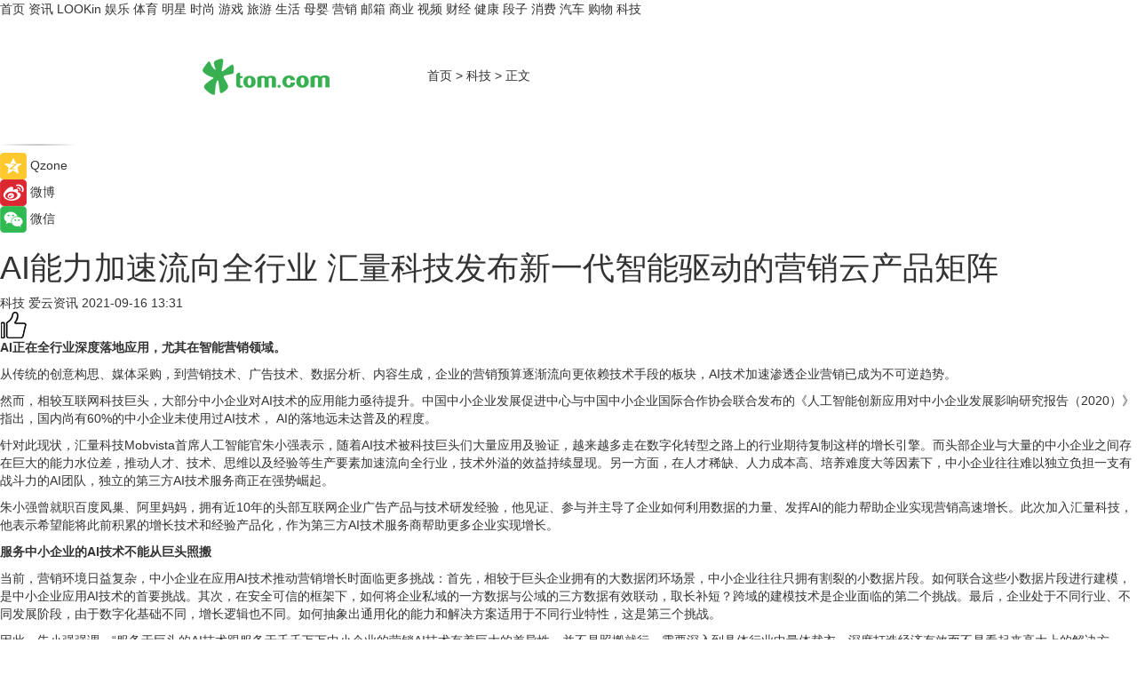

--- FILE ---
content_type: text/html
request_url: https://tech.tom.com/202109/1673207783.html
body_size: 11737
content:
<!DOCTYPE html>
<html xmlns="http://www.w3.org/1999/xhtml"  lang="zh-CN" >

<!-- openCMs sreach -->
<head>
    <meta http-equiv="Content-Type" content="text/html; charset=UTF-8">
	<meta name="viewport" content="width=device-width, initial-scale=1.0">
    <meta http-equiv="X-UA-Compatible" content="IE=edge,chrome=1" >
	<meta name="referrer" content="unsafe-url" />
	<meta name="robots" content="index, follow">
   
    <title>AI能力加速流向全行业 汇量科技发布新一代智能驱动的营销云产品矩阵_TOM科技</title><meta name="Description" content="相较互联网科技巨头，大部分中小企业对AI技术的应用能力亟待提升。中国中小企业发展促进中心与中国中小企业国际合作协会联合发布的《人工智能创新应用对中小企业发展影响研究报告（2020）》指出，国内尚有60%的中小企业未使用过AI技术， AI的落地远未达普及的程度。">
        <meta name="keywords" content="AI,能力,加速,行业,汇量科技,发布,新一代,智能,驱动">
        <meta name="Imageurl" content="">
        <meta property="og:type" content="article"/>
        <meta property="og:title" content="AI能力加速流向全行业 汇量科技发布新一代智能驱动的营销云产品矩阵"/>
        <meta property="og:description" content="相较互联网科技巨头，大部分中小企业对AI技术的应用能力亟待提升。中国中小企业发展促进中心与中国中小企业国际合作协会联合发布的《人工智能创新应用对中小企业发展影响研究报告（2020）》指出，国内尚有60%的中小企业未使用过AI技术， AI的落地远未达普及的程度。"/>
        <meta property="og:image" content=""/>
        <meta property="og:url" content="https://tech.tom.com/202109/1673207783.html"/>
        <meta property="og:release_date" content="2021-09-16 13:31"/>
    <link rel="canonical" href="https://tech.tom.com/202109/1673207783.html"/>
	<meta name="applicable-device" content="pc,mobile">
	
    <!--加载图标-->
	   	 <link href="https://www.tom.com/system/modules/my.opencms.news/resources/tom/bootstrap/css/bootstrap.min.css" rel="stylesheet" type="text/css">
   	  <link href="//www.tom.com/system/modules/my.opencms.news/resources/pc/css/newcontent_auto3.css?v=4" rel="stylesheet" type="text/css">
   
	
</head>
<body>
<input  type="hidden"  value ="0" id="sltop"/>
<input  type="hidden"  value ="1096" id="jsonid"/>
<input  type="hidden"  value="/tech/" id="category">
<div class="index_nav">
   <div class="index_nav_child">
<div class="index_nav_left">
<a href="//www.tom.com" title="TOM首页" id="shouye">首页</a>
<a href="//news.tom.com" title="TOM资讯" id="news">资讯</a>
<a href="//lookin.tom.com/" title="LOOKin" id="LOOKin">LOOKin</a>
<a href="//ent.tom.com" title="TOM娱乐" id="ent" >娱乐</a>
<a href="//sports.tom.com" title="TOM体育" id="sports">体育</a>
<a href="//star.tom.com" title="TOM明星" id="gossip">明星</a>
<a href="//fashion.tom.com" title="TOM时尚" id="fashion">时尚</a>
<a href="//game.tom.cn" title="TOM游戏" target="_blank" id="game">游戏</a>
<a href="//travel.tom.com" id="travel" title="TOM旅游">旅游</a>
<a href="//life.tom.com" title="TOM生活" id="life">生活</a>
<a href="//baby.tom.com" title="TOM母婴" id="baby">母婴</a>
<a href="//marketing.tom.com" title="TOM营销" id="marketing">营销</a>
<a href="//vip.tom.com" title="TOM邮箱" id="mail" target="_blank">邮箱</a>
<a href="//biz.tom.com" id="biz" title="TOM商业">商业</a>
<a href="//v.tom.com" id="tv" target="_blank" title="TOM视频">视频</a>
<a href="//finance.tom.com" id="finance" title="TOM财经">财经</a>
<a href="//health.tom.com" id="health" title="TOM健康">健康</a>
<a href="//joke.tom.com" id="joke" title="TOM段子">段子</a>
<a href="//xiaofei.tom.com" title="TOM消费" id="xiaofei">消费</a>
<a href="//car.tom.com" title="TOM汽车" id="car">汽车</a>
<a href="//www.ule.com" title="TOM购物" target="_blank">购物</a>
<a href="//tech.tom.com" title="TOM科技" id="tech">科技</a>
</div>
</div>
</div>
<div class="content_nav" id="content_nav">
    <div class="content_nav_box">
        <!--二维码-->
        <div id="qrcode" style="width:200px;height:200px;position:fixed;left:50%;top:50%; display:none;margin-left:-100px;margin-top:-100px;">aaa</div>
        <a class="back_arrow" id="back_arrow" href="javascript:history.back(-1)"><img src="https://www.tom.com/system/modules/my.opencms.news/resources/pc/pic/back_arow.png" alt></a>
        <a class="back_hot" id="back_hot" href="javascript:history.back(-1)"><img src="https://www.tom.com/system/modules/my.opencms.news/resources/pc/pic/tom_back.png" alt></a>
        <span class="tom_pc_logo"  href="https://www.tom.com"><img src="https://www.tom.com/system/modules/my.opencms.news/resources/pc/pic/tom_pc_logo.png" alt="logo"></span>
        <span class="tom_com_logo"><a href="https://www.tom.com/index2.html"> <img src="https://www.tom.com/system/modules/my.opencms.news/resources/tom/tomLogo1.png" alt="logo" ></a></span>
        <img class="tom_share" data-toggle="modal" data-target=".bs-example-modal-lg" src="//www.tom.com/system/modules/my.opencms.news/resources/pc/pic/tom_share.png" style="display: none;" alt>
		<a class="nav_left01" href="https://www.tom.com" title="网站首页" target="_blank">首页</a>
		<span class="nav_left01">&gt</span>
        <a class="nav_left01" href="https://tech.tom.com" title="TOM科技" target="_blank">科技</a>
        <span class="nav_left01">&gt</span>
        <span class="nav_left01">正文</span>
        <span class="share_btn" name="sharebtn"  id="sharebtn" onclick="shareopen()"><img src="//www.tom.com/system/modules/my.opencms.news/resources/pc/pic/share_btn.png" alt></span>
        <div class="right_search_box" style="display:none;">
            <input value="">
            <span class="search_box_btn"><img src="//www.tom.com/system/modules/my.opencms.news/resources/pc/pic/search_btn_icon.png" alt></span>
        </div>
    </div>
</div>
<div class="wxAlert" style="display:none;z-index:9999;padding: 15px;border-radius: 3px; width:240px;height:67px;background:rgba(19,23,31,0.8);position:fixed;top:50%;left:50%;margin-top:-33.5px;margin-left:-120px;font-size:13px;color:#fff;">
    <img style="width:10px;height:9.5px;position:absolute;top:5px;right:5px;" src="https://www.tom.com/system/modules/my.opencms.news/resources/pc/pic/wx_close.png" alt>
    点击下方菜单栏  “ <img src="https://www.tom.com/system/modules/my.opencms.news/resources/shareios3.png" class="sharicoimg"  style="width: 27px; height: 27px;vertical-align: middle;" alt> ” 选择 “分享”， 把好文章分享出去!
</div>


<!-- 微信提示 -->
<div class="modal fade " id="wxmyModal" tabindex="-1" role="dialog" aria-labelledby="wxmyModalLabel" aria-hidden="true" >
    <div class="modal-dialog" >
        <img src="https://www.tom.com/system/modules/my.opencms.news/resources/shareios2.png" style="right: 0; float: right; width: 94px;margin-top:30px; margin-right:18px" alt>

        <div class="modal-content amodal-content" style="top: 250px; border:0px; width: 240px;height: 86px;left: 50%; margin-top: -33.5px;margin-left: -120px;font-size: 15px;color: rgb(255, 255, 255);background:rgba(19,23,31,0.8);padding: 4px;box-sizing: content-box;" >
            <button type="button" class="close closea" data-dismiss="modal" aria-hidden="true"  style="color: #fff;font-weight: normal; opacity: 1;">
                &times;
            </button>

            <div class="modal-body" style="padding-top:25px; text-align: center;">
                请点击右上角选择分享，把好文章分享出去
            </div>

        </div>
    </div>
</div>
<!--分享模态框-->
<div class="modal tomShare_modal fade bs-example-modal-lg tomShare_modalbs" tabindex="-1" role="dialog" aria-labelledby="myLargeModalLabel">
    <div style="margin:0;" class="modal-dialog modal-lg" role="document">
        <div class="modal-content">
            <div style="font-size:12px;" class="row text-center tomShare_modalbshe">
                <div data-dismiss="modal" class="col-xs-3"  id="pyq">
                    <img src="https://www.tom.com/system/modules/my.opencms.news/resources/pc/pic/tom_pyq.png" alt>
                    <div style="margin-top: 6px;" class="row">
                        <div class="col-xs-12">朋友圈</div>
                    </div>
                </div>
                <div data-dismiss="modal" class="col-xs-3"  id="wx">
                    <img  src="https://www.tom.com/system/modules/my.opencms.news/resources/pc/pic/tom_wechat.png" alt>
                    <div style="margin-top: 6px;" class="row">
                        <div class="col-xs-12">微信好友</div>
                    </div>
                </div>
                <div data-dismiss="modal" class="col-xs-3" id="qzone" onclick="shareToQzone()">
                    <img  src="//www.tom.com/system/modules/my.opencms.news/resources/pc/pic/tom_space.png" alt >
                    <div style="margin-top: 6px;" class="row">
                        <div class="col-xs-12">QQ空间</div>
                    </div>
                </div>
                <div data-dismiss="modal" class="col-xs-3" id="qq" onclick="shareToQQ()">
                    <img  src="https://www.tom.com/system/modules/my.opencms.news/resources/pc/pic/tom_qq1.png" alt>
                    <div style="margin-top: 6px;" class="row">
                        <div class="col-xs-12">QQ</div>
                    </div>
                </div>
            </div>
            <div style="" class="row">
                <div data-dismiss="modal" style="" class="col-xs-12 text-center tomShare_modalfb">
                    取消
                </div>
            </div>
        </div>
    </div>
</div>
<!--文章内容部分-->
<div class="content_body_box">
    <div class="content_body_left" id="content_body_left">
        <div class="scan_box">
            <div class="scan_box_text"></div>
            <div class="scan_box_img" id="scan_box_img"></div>
        </div>
        <div class="left_line"><img src="https://www.tom.com/system/modules/my.opencms.news/resources/pc/pic/left_line.png" alt></div>
        <div class="kongjian_share">
            <span class="kongjian_share_img"><img src="https://www.tom.com/system/modules/my.opencms.news/resources/pc/pic/kongjian_share.png" alt></span>
            <span class="kongjian_share_text">Qzone</span>
        </div>
        <div class="weibo_share">
            <span class="weibo_share_img"><img src="https://www.tom.com/system/modules/my.opencms.news/resources/pc/pic/weibo_share.png" alt></span>
            <span class="weibo_share_text">微博</span>
        </div>
        <div class="weixin_share">
            <span class="weixin_share_img"><img src="https://www.tom.com/system/modules/my.opencms.news/resources/pc/pic/weixin_share.png" alt></span>
            <span class="weixin_share_text">微信</span>
            <span class="weixin_share_scan" id="weixin_share_scan">
				</span>
        </div>
    </div>
    <div class="content_body_center" id="content_body_center">
        <div class="content_news_box">
            <h1 class="news_box_title news_box_title1">AI能力加速流向全行业 汇量科技发布新一代智能驱动的营销云产品矩阵</h1>

                <!-- 写下想法弹出框 -->
                <div id="alert_share" style="display:none;border-color:rgba(66,66,66,0.1);background-color:#fff;box-shadow: 4px 7px 9px -8px rgb(66,66,66);color:#000000;" class="alert alert-success alert-dismissable fade in">
                    <button style="top: -13px;right: -26px;outline: 0;" type="button" class="close" aria-hidden="true">
                        &times;
                    </button>
                    <img style="width:14px;height:14px;" src="https://www.tom.com/system/modules/my.opencms.news/resources/pc/pic/tom_check.png" alt >
                    <strong>为推荐给更多人</strong>
                    <strong data-toggle="modal"  class="setdata" data-target=".bs-example-modal-lg" style="color:#31ba52;" >分享写下你的想法></strong>
                </div>
				
				  
				<div class="news_box_inforlinre">
				<div class="news_box_inforlinreab"></div>
                <div class="news_box_infor">
				<span class="formtag">科技</span>
				 <span class="infor_from infor_froma">

								<span class="infor_from_span" >爱云资讯</span>	 
                                    </span>
						<span class="infor_time">
							2021-09-16 13:31</span>
                   
                    <!--点赞新样式-->
                     	<div class="tom_fabulous tom_fabulousa">
                        <div class="tom_fabulousdiv" id="m_like">
                            <img class="tom_fabulousimg" src="https://www.tom.com/system/modules/my.opencms.news/resources/tom/phone_noclick.png" alt ><span class="tom_fabulousspan" id="num"></span>
                        </div>

                    </div>
                </div>
                <div class="news_box_text">
                    <html>
 <head></head>
 <body>
  <p><strong>AI正在全行业深度落地应用，尤其在智能营销领域。</strong></p> 
  <p>从传统的创意构思、媒体采购，到营销技术、广告技术、数据分析、内容生成，企业的营销预算逐渐流向更依赖技术手段的板块，AI技术加速渗透企业营销已成为不可逆趋势。</p> 
  <p>然而，相较互联网科技巨头，大部分中小企业对AI技术的应用能力亟待提升。中国中小企业发展促进中心与中国中小企业国际合作协会联合发布的《人工智能创新应用对中小企业发展影响研究报告（2020）》指出，国内尚有60%的中小企业未使用过AI技术， AI的落地远未达普及的程度。</p> 
  <p>针对此现状，汇量科技Mobvista首席人工智能官朱小强表示，随着AI技术被科技巨头们大量应用及验证，越来越多走在数字化转型之路上的行业期待复制这样的增长引擎。而头部企业与大量的中小企业之间存在巨大的能力水位差，推动人才、技术、思维以及经验等生产要素加速流向全行业，技术外溢的效益持续显现。另一方面，在人才稀缺、人力成本高、培养难度大等因素下，中小企业往往难以独立负担一支有战斗力的AI团队，独立的第三方AI技术服务商正在强势崛起。</p> 
  <p>朱小强曾就职百度凤巢、阿里妈妈，拥有近10年的头部互联网企业广告产品与技术研发经验，他见证、参与并主导了企业如何利用数据的力量、发挥AI的能力帮助企业实现营销高速增长。此次加入汇量科技，他表示希望能将此前积累的增长技术和经验产品化，作为第三方AI技术服务商帮助更多企业实现增长。</p> 
  <p><strong>服务中小企业的AI技术不能从巨头照搬</strong></p> 
  <p>当前，营销环境日益复杂，中小企业在应用AI技术推动营销增长时面临更多挑战：首先，相较于巨头企业拥有的大数据闭环场景，中小企业往往只拥有割裂的小数据片段。如何联合这些小数据片段进行建模，是中小企业应用AI技术的首要挑战。其次，在安全可信的框架下，如何将企业私域的一方数据与公域的三方数据有效联动，取长补短？跨域的建模技术是企业面临的第二个挑战。最后，企业处于不同行业、不同发展阶段，由于数字化基础不同，增长逻辑也不同。如何抽象出通用化的能力和解决方案适用于不同行业特性，这是第三个挑战。</p> 
  <p>因此，朱小强强调，“服务于巨头的AI技术跟服务于千千万万中小企业的营销AI技术有着巨大的差异性，并不是照搬就行，需要深入到具体行业中量体裁衣、深度打造经济有效而不是看起来高大上的解决方案。”</p> 
  <p><strong>热力引擎的智能底座与智能大脑双管齐下破解营销AI落地难题</strong></p> 
  <p>面对上述挑战，全球性技术平台汇量科技 Mobvista交出了答卷。9月15日，汇量科技携手热云数据发布由AI与云原生两种元素化能力驱动的全域营销云产品矩阵“热力引擎”。热力引擎搭载两个核心智能模块：以云原生一站式开源AI平台EnginePlus为内核的智能底座，以及面向营销增长场景深度打造的手动挡与自动挡营销AI智能大脑。智能底座+智能大脑的双技术组合，能很好地破解以上中小企业营销中运用AI技术面临的难题。</p> 
  <p>EnginePlus包含数据湖框架StarLake与工业级AI框架MindAlpha两部分的核心组件，拥有领先的湖仓一体化大数据处理能力及强大的AI训练与推理一体化能力。同时，针对企业的实际应用场景中云实施成本高、生产流程串联复杂等挑战，EnginePlus将数据的实时收集、分析、处理、模型的训练和生产化发布过程进行组装，提供了一站式的工作台，并且围绕多云架构打造了体验一致的部署方案。在汇量科技自有业务的实战验证中，EnginePlus日均处理的数据量达到 PB级，集群规模可达数万 CPU核心，AI引擎支持对用户行为特征的毫秒级更新，日均处理千亿次 DNN模型预测，支撑每天万亿级的排序量，给业务贡献了巨大的价值。目前EnginePlus的核心能力都已经开源，彰显技术的安全透明与自信。</p> 
  <p>在EnginePlus构建的智能底座之上，热力引擎为满足企业的实际需求，进一步研发了面向营销场景的一系列AI算法工具包和端到端的AI解决方案，涵盖了私域营销、公域营销以及公私域联动营销等各个具体场景。算法工具包和端到端的解决方案这两种应用模式分别被形象地称为手动挡模式与自动挡模式，其中手动挡AI算法工具包还能作为单一解决方案供企业集成使用。</p> 
  <p>EnginePlus以及AI算法工具包和端到端的解决方案既能作为热力引擎的智能驱动力，又能以单个元素形式服务企业，是汇量科技“SaaS工具生态”战略的又一重要体现。而朱小强的加入，加之自身多年积累的广告技术经验以及收购热云数据后在营销技术上的拓展，也将为汇量科技加速切入ToB SaaS赛道提供强大助力。不难想象，汇量科技第三增长曲线将进一步强化，迈入增长的快车道。</p> 
  <p>&nbsp;</p>
 </body>
</html><!--增加原创提示-->
					<span id="adright" style="color: #ffffff;display:none">0</span>
                </div>
				</div>
				<div class="news_box_banner_pc1" style="margin-top: 10px;margin-bottom: 20px;">
					<a class="a_img_border" href="//game.tom.com?pop=1"  rel="nofollow"  ><img src="https://www.tom.com/system/modules/my.opencms.news/resources/pc/pic/banner/tem_pc1.jpg" alt/>
					<div class="guanggao">
						广告
					</div>
					</a>
				</div>
				
                <div class="news_box_operation">
				  <div class="news_box_report news_box_reporta"><a href="https://www.tom.com/partner/jubao.html" target="_blank" rel="nofollow">举报</a></div>
					 	<span class="infor_author">责任编辑：
							ZX4147</span>
                  
                    <div style="margin-top: 50px;text-align: center;">
                        <div style="display: inline-block;" id="pc_like">
                            <img src="https://www.tom.com/system/modules/my.opencms.news/resources/pc/pic/pc_noclick.png"   alt >
                            <p style="margin-top: 10px;" id="num"></p>
                        </div>
                    </div>
                </div>
				  <div class="news_box_operation_mhead" >
				  
				  </div>
                <div class="news_box_operation_m" style="text-align:right;font-size:13px;color:#666666;margin-bottom:20px;">
                    责任编辑：
                    ZX4147<!--<div style="margin-top: 40px;text-align: center;">
                        <div style="display: inline-block; border: 1px solid #c5c5c5; border-radius: 51px; padding: 5px; min-width: 134px; font-size: 16px; cursor: pointer; color: #4f5054;" id="m_like">
                            <img style="vertical-align: middle;width: 20px;" src="//www.tom.com/system/modules/my.opencms.news/resources/tom/phone_noclick.png"><span style="margin-top: 10px;vertical-align: middle;padding-left: 5px;" id="num">赞</span>
                        </div>

                    </div>-->

                </div>
            <!-- app分享-->
            <div class="news_box_share" id="news_box_share">
                <div id="sharetxt" class="share_title" >
                    <span>————</span>&nbsp;&nbsp;&nbsp;&nbsp;分享到&nbsp;&nbsp;&nbsp;&nbsp;<span>————</span>
                </div>
                <div id="sharebtn4" class="contect_share">
                    <div class="share_platform">
                        <div class="share_weixin"><a id="wx" onclick="shareToWx()">
                            <div><img src="https://www.tom.com/system/modules/my.opencms.news/resources/pc/pic/weixin3.png"></div>
                            <div class="share_text">微信好友</div>
                        </a>
                        </div>
                        <div class="share_quan"><a id="pyq" onclick="shareToWxpyq()">
                            <div><img src="https://www.tom.com/system/modules/my.opencms.news/resources/pc/pic/quan3.png"></div>
                            <div class="share_text">朋友圈</div>
                        </a>
                        </div>
                        <div class="share_qq"><a id="qq" onclick="shareToQQ()">
                            <div><img src="https://www.tom.com/system/modules/my.opencms.news/resources/pc/pic/QQ3.png"></div>
                            <div class="share_text">QQ好友</div>
                        </a>
                        </div>
                        <div class="share_kongjian"><a id="qzone" onclick="shareToQzone()">
                            <div><img src="https://www.tom.com/system/modules/my.opencms.news/resources/pc/pic/kongjian3.png"></div>
                            <div class="share_text">QQ空间</div>
                        </a>
                        </div>
                        <script id="app" type="text/javascript"></script>
                    </div>
                </div>
            </div>
            <div class="news_box_banner_pc"></div>
        </div>
		
		  <div class="news_box_banner_phone">
       
    </div>
		
			
		<div class="shoujiline"></div>
		<div class="shouji">
			<div class="pic_news_title">
				<span class="mrelation_titlespanicom">&nbsp;</span>
				<span class="mrelation_titlespan">相关推荐</span>
			</div>
			<div class='news'>        <div class='news-left'>            <div class='desc' style='vertical-align: middle;'>                <div class='news_left_title'><a href='//news.tom.com/202303/4887368758.html'>7or9舒适基本式丨以舒适的步伐，请你跳一支生活之舞</a>                </div>                <div class='footer' style='float: left;margin-top:5px;'>                    <div class='footer_source'>                        <a href='http://www.tom.com' target='_self' rel='nofollow'>TOM</a>                    </div>                </div>                <span class='push_time push_timea' style='line-height:19px;margin-top:10px'>03-08 12:16</span></div>        </div>        <a href='//news.tom.com/202303/4887368758.html'>            <div class='pic'>                <img class='pic1' src='https://imgs.tom.com/whyz/202303/4887368758/THUMBNAIL3f4d817fa8a52e75.jpeg' alt='7or9舒适基本式丨以舒适的步伐，请你跳一支生活之舞'>            </div>        </a>    </div><div class='three_image_news'>        <a href='//tech.tom.com/202303/4369306656.html'>            <div class='news_title'>精英云集，思享碰撞丨悠易科技&京东云联合解决方案发布会圆满收官</div>            <div class='news_pic3'>                <img class='pic1' src='https://imgs.tom.com/whyz/202303/4369306656/THUMBNAIL8ee965e33bff6edc.jpg' alt='精英云集，思享碰撞丨悠易科技&京东云联合解决方案发布会圆满收官'>                <img class='pic2' src='https://imgs.tom.com/whyz/202303/4369306656/THUMBNAILaac015735d6b69b3.jpg' alt='精英云集，思享碰撞丨悠易科技&京东云联合解决方案发布会圆满收官'>                <img class='pic2' src='https://imgs.tom.com/whyz/202303/4369306656/THUMBNAIL90615a0f2f4c7657.jpg' alt='精英云集，思享碰撞丨悠易科技&京东云联合解决方案发布会圆满收官'>            </div>        </a>        <div class='news_infor'>            <div class='source'>                <span>TOM</span>            </div>            <span class='push_time'>03-02 13:06</span>        </div>    </div><div class='three_image_news'>        <a href='//news.tom.com/202303/4030523955.html'>            <div class='news_title'>全域领跑 | 慧博科技荣获「年度最佳零售全渠道运营创新奖」</div>            <div class='news_pic3'>                <img class='pic1' src='https://imgs.tom.com/whyz/202303/4030523955/THUMBNAIL710fa79249a400b4.jpeg' alt='全域领跑 | 慧博科技荣获「年度最佳零售全渠道运营创新奖」'>                <img class='pic2' src='https://imgs.tom.com/whyz/202303/4030523955/THUMBNAIL80110f0b4112ca56.jpeg' alt='全域领跑 | 慧博科技荣获「年度最佳零售全渠道运营创新奖」'>                <img class='pic2' src='https://imgs.tom.com/whyz/202303/4030523955/THUMBNAIL5bf9daf8e548edcd.jpg' alt='全域领跑 | 慧博科技荣获「年度最佳零售全渠道运营创新奖」'>            </div>        </a>        <div class='news_infor'>            <div class='source'>                <span>TOM</span>            </div>            <span class='push_time'>03-09 17:48</span>        </div>    </div><div class='news'>        <div class='news-left'>            <div class='desc' style='vertical-align: middle;'>                <div class='news_left_title'><a href='//news.tom.com/202303/3813777268.html'>2023国际智造节暨硬科技峰会启动筹备，科技驱动，智造未来</a>                </div>                <div class='footer' style='float: left;margin-top:5px;'>                    <div class='footer_source'>                        <a href='https://www.tom.com' target='_self' rel='nofollow'>TOM</a>                    </div>                </div>                <span class='push_time push_timea' style='line-height:19px;margin-top:10px'>03-07 15:32</span></div>        </div>        <a href='//news.tom.com/202303/3813777268.html'>            <div class='pic'>                <img class='pic1' src='https://imgs.tom.com/news/202303/3813777268/THUMBNAIL56EEEB083EEF482B.jpg' alt='2023国际智造节暨硬科技峰会启动筹备，科技驱动，智造未来'>            </div>        </a>    </div><div class='three_image_news'>        <a href='//news.tom.com/202303/4355811084.html'>            <div class='news_title'> 一站式链接全球商机，2023深圳国际全触与显示展引流行业发展新潮流</div>            <div class='news_pic3'>                <img class='pic1' src='https://imgs.tom.com/whyz/202303/4355811084/THUMBNAIL9ce056701c0ac4ea.jpeg' alt=' 一站式链接全球商机，2023深圳国际全触与显示展引流行业发展新潮流'>                <img class='pic2' src='https://imgs.tom.com/whyz/202303/4355811084/THUMBNAIL00b98d65a62b2c11.jpeg' alt=' 一站式链接全球商机，2023深圳国际全触与显示展引流行业发展新潮流'>                <img class='pic2' src='https://imgs.tom.com/whyz/202303/4355811084/THUMBNAIL50ba90ce47dd3eea.jpeg' alt=' 一站式链接全球商机，2023深圳国际全触与显示展引流行业发展新潮流'>            </div>        </a>        <div class='news_infor'>            <div class='source'>                <span>TOM</span>            </div>            <span class='push_time'>03-13 13:14</span>        </div>    </div></div>
		
		<div class="recommend_text">
		      <div class="relation_title" id="list-container">
		          <span style=""  class="relation_titlespanico">&nbsp;</span>
		          <span style="" class="relation_titlespan">热点精选</span>
		      </div>
		   <div class='item-container item-none item-noned'><ul class='tem-nonere'><li class='item-left'><a  class='a_img_border'  target='_blank' href='//lookin.tom.com/lifestyle/food/2023031151702260.html'><img class='item-img' src='https://imgs.tom.com/lookin/lifestyle/food/2023031151702260/THUMBNAIL771CB68FECAD4EBC.jpg' alt='｜宜兰住宿推荐｜乌石港「凯渡广场酒店」试营运！海景温泉、江振诚掌餐饮、室内迷宫游乐室……一宿两餐太实惠！'></a></li><li class='item-right'><div class='divh4'><a target='_blank' href='//lookin.tom.com/lifestyle/food/2023031151702260.html'>｜宜兰住宿推荐｜乌石港「凯渡广场酒店」试营运！海景温泉、江振诚掌餐饮、室内迷宫游乐室……一宿两餐太实惠！</a></div><p class='soddd'><span class='spanna'>lookin</span><span class='publish-time publish-timepc'>2023-03-15 19:02</span><span class='publish-time publish-timemb'>03-15 19:02</span></p></li></ul></div><div class='item-container item-none item-noned'><ul class='tem-nonere'><li class='item-left'><a  class='a_img_border'  target='_blank' href='//lookin.tom.com/lifestyle/food/2023031446902395.html'><img class='item-img' src='https://imgs.tom.com/lookin/lifestyle/food/2023031446902395/THUMBNAIL6C7D19FF9226437D.jpg' alt='2023春季奶茶新品推荐：春阳茶事、迷客夏、鹤茶楼、万波，清爽果漾茶汤、芝麻糊冻、泰式奶冻配料太好喝！'></a></li><li class='item-right'><div class='divh4'><a target='_blank' href='//lookin.tom.com/lifestyle/food/2023031446902395.html'>2023春季奶茶新品推荐：春阳茶事、迷客夏、鹤茶楼、万波，清爽果漾茶汤、芝麻糊冻、泰式奶冻配料太好喝！</a></div><p class='soddd'><span class='spanna'>lookin</span><span class='publish-time publish-timepc'>2023-03-15 18:14</span><span class='publish-time publish-timemb'>03-15 18:14</span></p></li></ul></div><div class='item-container item-none item-noned'><ul class='tem-nonere'><li class='item-left'><a  class='a_img_border'  target='_blank' href='//finance.tom.com/202303/1546816318.html'><img class='item-img' src='https://imgs.tom.com/tech/202303/1546816318/THUMBNAILf9dfe733d0838271.jpg' alt='苹果决定扩大招聘放缓的范围 以涵盖更多的职位'></a></li><li class='item-right'><div class='divh4'><a target='_blank' href='//finance.tom.com/202303/1546816318.html'>苹果决定扩大招聘放缓的范围 以涵盖更多的职位</a></div><p class='soddd'><span class='spanna'>威锋网</span><span class='publish-time publish-timepc'>2023-03-15 20:18</span><span class='publish-time publish-timemb'>03-15 20:18</span></p></li></ul></div><div class='item-container item-none item-noned'><ul class='tem-nonere'><li class='item-left'><a  class='a_img_border'  target='_blank' href='//xiaofei.tom.com/202303/1540681564.html'><img class='item-img' src='https://imgs.tom.com/tech/202303/1540681564/THUMBNAIL38c1ceca1db1d950.jpg' alt='台积电创始人不看好台积电在美建厂，量产时间或推迟至2025年'></a></li><li class='item-right'><div class='divh4'><a target='_blank' href='//xiaofei.tom.com/202303/1540681564.html'>台积电创始人不看好台积电在美建厂，量产时间或推迟至2025年</a></div><p class='soddd'><a href=https://www.itheat.com/ target='_blank' rel='nofollow' class='source_text'>热点科技网</a><span class='publish-time publish-timepc'>2023-03-15 20:18</span><span class='publish-time publish-timemb'>03-15 20:18</span></p></li></ul></div><div class='item-container item-none item-noned'><ul class='tem-nonere'><li class='item-left'><a  class='a_img_border'  target='_blank' href='//life.tom.com/202303/1546814730.html'><img class='item-img' src='https://imgs.tom.com/tech/202303/1546814730/THUMBNAILaeb82456081b73cc.jpg' alt='LG发布Gram Style 2023 OLED轻薄笔记本 9999元起售'></a></li><li class='item-right'><div class='divh4'><a target='_blank' href='//life.tom.com/202303/1546814730.html'>LG发布Gram Style 2023 OLED轻薄笔记本 9999元起售</a></div><p class='soddd'><span class='spanna'>威锋网</span><span class='publish-time publish-timepc'>2023-03-15 20:14</span><span class='publish-time publish-timemb'>03-15 20:14</span></p></li></ul></div><div class='item-container item-none item-noned'><ul class='tem-nonere'><li class='item-left'><a  class='a_img_border'  target='_blank' href='//ent.tom.com/202303/1532410425.html'><img class='item-img' src='https://imgs.tom.com/gossip/202303/1532410425/THUMBNAIL147A0EE0341C4D5B.jpg' alt='4·15上映电影《爱很美味》首曝长预告 原班人马打造三姐妹都市爱情故事'></a></li><li class='item-right'><div class='divh4'><a target='_blank' href='//ent.tom.com/202303/1532410425.html'>4·15上映电影《爱很美味》首曝长预告 原班人马打造三姐妹都市爱情故事</a></div><p class='soddd'><span class='spanna'>娱乐中国</span><span class='publish-time publish-timepc'>2023-03-15 20:14</span><span class='publish-time publish-timemb'>03-15 20:14</span></p></li></ul></div><div class='item-container item-none item-noneb'><div class='divh4'><a target='_blank' href='//ent.tom.com/202303/1527601782.html'>《脐带》发布“草原之音” 一曲献给草原文明和母亲的电影诗</a></div><ul><li class='item-center'><a class='a_img_border' target='_blank' href='//ent.tom.com/202303/1527601782.html'><img class='item-img' src='https://imgs.tom.com/gossip/202303/1527601782/THUMBNAIL5b0b3fd40a09a879.jpeg' alt='《脐带》发布“草原之音” 一曲献给草原文明和母亲的电影诗'></a></li><li class='item-center'><a class='a_img_border' target='_blank' href='//ent.tom.com/202303/1527601782.html'><img class='item-img' src='https://imgs.tom.com/gossip/202303/1527601782/THUMBNAILf3730bff0d07cbfb.jpeg' alt='《脐带》发布“草原之音” 一曲献给草原文明和母亲的电影诗'></a></li><li class='item-center'><a class='a_img_border' target='_blank' href='//ent.tom.com/202303/1527601782.html'><img class='item-img' src='https://imgs.tom.com/gossip/202303/1527601782/THUMBNAIL21a1aac2afa2c62b.jpeg' alt='《脐带》发布“草原之音” 一曲献给草原文明和母亲的电影诗'></a></li></ul><div class='item-bottom'><p class='soddd'><span class='spanna'>e线资讯</span><span class='publish-time publish-timepc'>2023-03-15 20:14</span><span class='publish-time publish-timemb'>03-15 20:14</span></p></div></div><div class='item-container item-none item-noned'><ul class='tem-nonere'><li class='item-left'><a  class='a_img_border'  target='_blank' href='//star.tom.com/202303/1539611642.html'><img class='item-img' src='https://imgs.tom.com/gossip/202303/1539611642/THUMBNAILB747803AC3B7438C.jpg' alt='《暴风》“席卷”香港国际影视展 湾区金牌班底挑战谍战片创新“配方”'></a></li><li class='item-right'><div class='divh4'><a target='_blank' href='//star.tom.com/202303/1539611642.html'>《暴风》“席卷”香港国际影视展 湾区金牌班底挑战谍战片创新“配方”</a></div><p class='soddd'><span class='spanna'>娱乐中国</span><span class='publish-time publish-timepc'>2023-03-15 20:11</span><span class='publish-time publish-timemb'>03-15 20:11</span></p></li></ul></div><div class='item-container item-none item-noned'><ul class='tem-nonere'><li class='item-left'><a  class='a_img_border'  target='_blank' href='//star.tom.com/202303/1527601582.html'><img class='item-img' src='https://imgs.tom.com/gossip/202303/1527601582/THUMBNAILa9ca9dbfb4f2841c.jpg' alt='《了不起的夜晚》3.31登陆IMAX 新喜剧人集结“干票大的”'></a></li><li class='item-right'><div class='divh4'><a target='_blank' href='//star.tom.com/202303/1527601582.html'>《了不起的夜晚》3.31登陆IMAX 新喜剧人集结“干票大的”</a></div><p class='soddd'><span class='spanna'>e线资讯</span><span class='publish-time publish-timepc'>2023-03-15 20:11</span><span class='publish-time publish-timemb'>03-15 20:11</span></p></li></ul></div><div class='item-container item-none item-noned'><ul class='tem-nonere'><li class='item-left'><a  class='a_img_border'  target='_blank' href='//star.tom.com/202303/1543224148.html'><img class='item-img' src='https://imgs.tom.com/gossip/202303/1543224148/THUMBNAILB50ABFF5DBE34204.jpg' alt='电影《保你平安》曝“等一个反转”主题海报 假的真不了'></a></li><li class='item-right'><div class='divh4'><a target='_blank' href='//star.tom.com/202303/1543224148.html'>电影《保你平安》曝“等一个反转”主题海报 假的真不了</a></div><p class='soddd'><span class='spanna'>娱乐中国</span><span class='publish-time publish-timepc'>2023-03-15 20:11</span><span class='publish-time publish-timemb'>03-15 20:11</span></p></li></ul></div></div> 
		   <div class="newdixian">
        人家也是有底线的啦~
    </div>
		
    </div>

  
  
   
  
  
    <div class="content_body_right" id="content_body_right">
		 <div class="body_right_banner" id="body_right_banner"><div class="guanggao" style="display:none">广告</div>
        </div>
	
        <div class="recommend_pic_news" id="recommend_pic_news">
            <div class="pic_news_title">相关推荐</div>

            <div class='pic_news01'><a href='//news.tom.com/202303/4887368758.html' target='_blank' title='7or9舒适基本式丨以舒适的步伐，请你跳一支生活之舞'><img src='https://imgs.tom.com/whyz/202303/4887368758/THUMBNAIL3f4d817fa8a52e75.jpeg' width='270' height='152' alt><p class='pic_news01_title'>7or9舒适基本式丨以舒适的步伐，请你跳一支生活之舞</p></a></div><div class='friend_line'></div><div class='pic_news01'><a href='//tech.tom.com/202303/4369306656.html' target='_blank' title='精英云集，思享碰撞丨悠易科技&京东云联合解决方案发布会圆满收官'><img src='https://imgs.tom.com/whyz/202303/4369306656/THUMBNAIL8ee965e33bff6edc.jpg' width='270' height='152' alt><p class='pic_news01_title'>精英云集，思享碰撞丨悠易科技&京东云联合解决方案发布会圆满收官</p></a></div><div class='friend_line'></div><div class='pic_news01'><a href='//news.tom.com/202303/4030523955.html' target='_blank' title='全域领跑 | 慧博科技荣获「年度最佳零售全渠道运营创新奖」'><img src='https://imgs.tom.com/whyz/202303/4030523955/THUMBNAIL710fa79249a400b4.jpeg' width='270' height='152' alt><p class='pic_news01_title'>全域领跑 | 慧博科技荣获「年度最佳零售全渠道运营创新奖」</p></a></div><div class='friend_line'></div><div class='pic_news01'><a href='//news.tom.com/202303/3813777268.html' target='_blank' title='2023国际智造节暨硬科技峰会启动筹备，科技驱动，智造未来'><img src='https://imgs.tom.com/news/202303/3813777268/THUMBNAIL56EEEB083EEF482B.jpg' width='270' height='152' alt><p class='pic_news01_title'>2023国际智造节暨硬科技峰会启动筹备，科技驱动，智造未来</p></a></div><div class='friend_line'></div><div class='pic_news01'><a href='//news.tom.com/202303/4355811084.html' target='_blank' title=' 一站式链接全球商机，2023深圳国际全触与显示展引流行业发展新潮流'><img src='https://imgs.tom.com/whyz/202303/4355811084/THUMBNAIL9ce056701c0ac4ea.jpeg' width='270' height='152' alt><p class='pic_news01_title'> 一站式链接全球商机，2023深圳国际全触与显示展引流行业发展新潮流</p></a></div><div class='friend_line'></div></div>
       
         <div id="makeline"></div>
        <input type='hidden' id="markvalue"/>
        <div class="body_right_banner" id="body_right_bottom_banner"><div class="guanggao">广告</div>
        </div>
    </div>
</div>
	<span  id="back_top"></span>
	 <span class="ina_fhdb" id="ina_fhdb"><img src="//www.tom.com/system/modules/my.opencms.news/resources/tom/fhdb1.png" alt></span>

<!--  内容页底部信息-->
<div class="sohu-index-v3" style="margin-top: 60px;margin-bottom:-50px">
    <div class="service-info area clearfix1">
        <div class="report">
            <ul style="padding-left: 50px;width: 1180px;">
             	<li style="margin-left:60px;">
					<a href="http://www.beian.gov.cn/portal/registerSystemInfo?recordcode=11010502041454" target="_blank" rel="nofollow" >
					<img src="//www.tom.com/system/modules/my.opencms.news/resources/tomcms/g-a.png"   width="36px" height="36px"  alt="" >京公网安备<br>11010502041454号</a>
				</li>
				<li style="margin-left:20px;">
					<a href="//www.12377.cn" target="_blank" rel="nofollow" ><img src="//www.tom.com/system/modules/my.opencms.news/resources/tomcms/pic02.jpg"   width="30px" height="32px"   alt="">网上有害信息<br>举报专区</a>
				</li>
				<li style="margin-left:-10px;">
					<a href="//www.12377.cn" target="_blank" rel="nofollow"><img src="//www.tom.com/system/modules/my.opencms.news/resources/tomcms/pic02.jpg"  width="30px" height="32px"  alt="">中央网信办违法和<br>不良信息举报中心</a>
				</li>
				<li style="margin-left:10px;">
					<a href="//www.12321.cn" target="_blank" rel="nofollow"><img src="//www.tom.com/system/modules/my.opencms.news/resources/tomcms/1232l-j.png"   width="36px" height="36px" alt="">12321垃圾信息<br>举报中心</a>
				</li>
				<li style="margin-left:0px;">
					<!-- 此链接不能使用https协议 20210827 -->
					<a href="http://www.bjjubao.org/index.htm" target="_blank" rel="nofollow"><img src="//www.tom.com/system/modules/my.opencms.news/resources/tomcms/pic03.gif"   width="28px" height="32px"  alt="">北京市互联网举报<br>中心</a>
				</li>
            </ul>
        </div>
        <div class="license clearfix1">
            <div class="left boxA">

                <p><a href="https://news.tom.com/paizhao/05.html" target="_blank"  rel="nofollow">电信与信息服务业务经营许可证京ICP证&nbsp;010287号</a></p>
                <p><a href="https://news.tom.com/paizhao/03.html" target="_blank"  rel="nofollow">广播电视节目制作许可证(京)&nbsp;字第00713号</a></p>
            </div>
            <div class="left boxB">
                <p><a href="https://news.tom.com/paizhao/06.html" target="_blank"  rel="nofollow">信息网络传播视听节目许可证号&nbsp;0105093号</a></p>
                <p><a href="https://news.tom.com/paizhao/02.html" target="_blank"  rel="nofollow">增值电信业务经营许可证B2-20090011号</a></p>

            </div>
            <div class="left boxC">
                 <p><a href="http://py.qianlong.com/" target="_blank"  rel="nofollow" >北京地区网站联合辟谣平台</a></p>
                 <p><span>违法和不良信息举报电话：010-85181169</span></p>
            </div>
            <div class="left boxD">
               
                
            </div>
        </div>

    </div>
</div>

<div class="content_bottom_box">
<div class="content_bottom">
<div class="content_bottom_line"></div>
<div class="content_bottom1">
<a href="http://www.tomgroup.com/chs/" target="_blank" rel="nofollow">TOM集团</a>
<a href="//www.ule.com/?adid=im_tom_footer" target="_blank" rel="nofollow">邮乐购物</a>
<a href="//www.tom.com/partner/partner.html" target="_blank">合作伙伴</a>
<a href="//www.tom.com/partner/adserver.html" target="_blank" rel="nofollow">广告服务</a>
<a href="//www.tom.com/partner/jointom.html" target="_blank" rel="nofollow">加入TOM</a>
</div>
<div class="content_bottom2">Copyright © 2018 TOM.COM Corporation, All Rights Reserved 雷霆万钧版权声明</div>
<div class="content_bottom3">违法信息/未成年人举报：010-85181169&nbsp;&nbsp;&nbsp;&nbsp;&nbsp;举报邮箱/未成年人举报：<a href="mailto:jubao@tomonline-inc.com" style="color:#333;">jubao@tomonline-inc.com</a></div>
</div>
</div>




    <script src="//www.tom.com/system/modules/my.opencms.news/resources/tom/pc/js/jquery-3.2.1.min.js"></script> 
  <script src="//www.tom.com/system/modules/my.opencms.news/resources/pc/minjs/jquery.cookie.min.js"></script> 
      <script src="//www.tom.com/system/modules/my.opencms.news/resources/pc/js/in_content_auto_nav.js"></script>
	    <script src="//www.tom.com/system/modules/my.opencms.news/resources/pc/js/in_content_auto.js?v=8"></script>
    <script type="text/javascript" src="https://www.tom.com/system/modules/my.opencms.news/resources/pc/js/qrcode.min.js"></script>
	  <script src="https://www.tom.com/system/modules/my.opencms.news/resources/pc/minjs/get_track.min.js"></script> 
    <script src="//www.tom.com/system/modules/my.opencms.news/resources/tom/test/js/bootstrap.min.js" charset="utf-8"></script> 
	
	 
</body>
</html>
